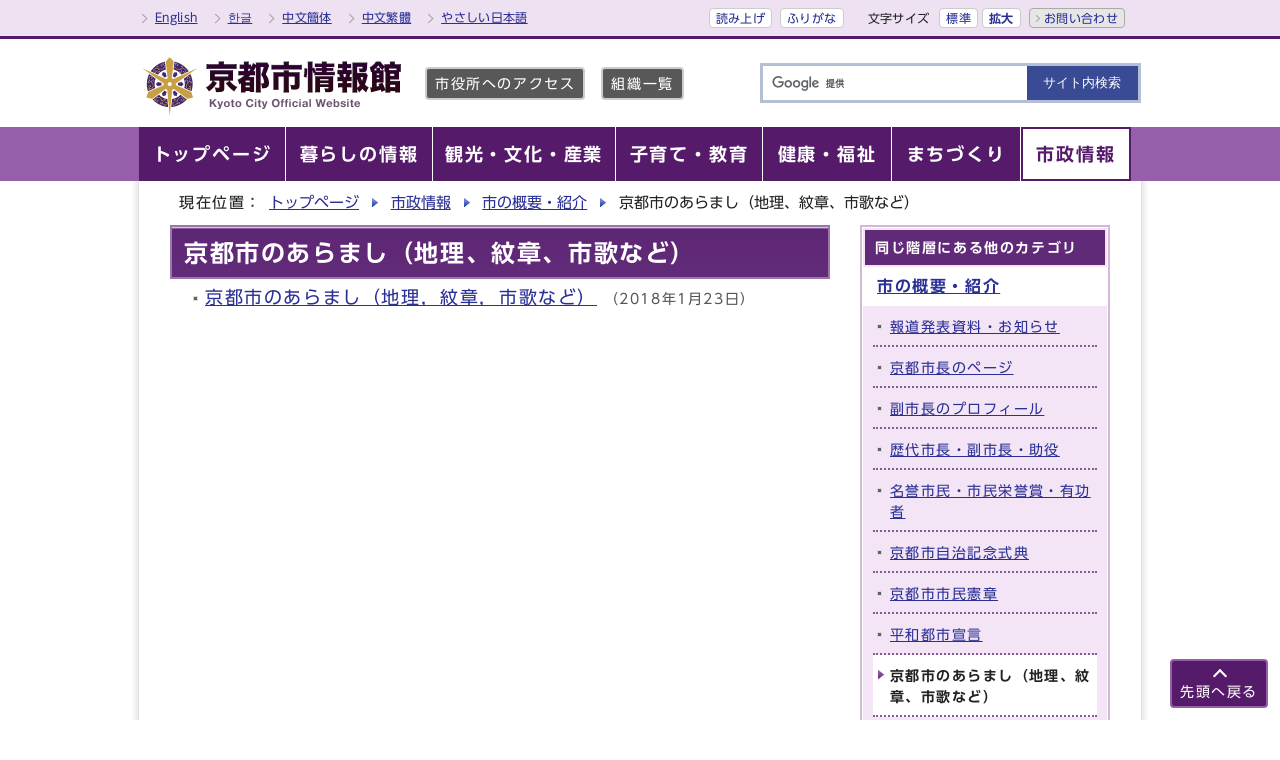

--- FILE ---
content_type: text/html
request_url: https://www.city.kyoto.lg.jp/menu5/category/61-4-0-0-0-0-0-0-0-0.html
body_size: 5587
content:
<?xml version="1.0" encoding="utf-8" ?>
<!DOCTYPE html PUBLIC "-//W3C//DTD XHTML 1.0 Transitional//EN" "http://www.w3.org/TR/xhtml1/DTD/xhtml1-transitional.dtd">
<html lang="ja" xml:lang="ja" xmlns="http://www.w3.org/1999/xhtml">
<head>

<meta name="viewport" content="width=device-width, initial-scale=1.0" />
<meta http-equiv="X-UA-Compatible" content="IE=edge" />
<meta http-equiv="Content-Type" content="text/html; charset=utf-8" />
<meta http-equiv="Content-Language" content="ja" />
<meta http-equiv="Content-Style-Type" content="text/css" />
<meta http-equiv="Content-Script-Type" content="text/javascript" />

<meta property="og:type" content="website" />
<meta property="og:site_name" content="京都市情報館" />
<meta property="og:image" content="https://www.city.kyoto.lg.jp/css/img/ogp.png" />
<meta property="og:title" content="京都市：京都市のあらまし（地理、紋章、市歌など）" />
<meta property="og:url" content="https://www.city.kyoto.lg.jp/menu5/category/61-4-0-0-0-0-0-0-0-0.html" />

<title>京都市：京都市のあらまし（地理、紋章、市歌など）</title>
<base href="https://www.city.kyoto.lg.jp/menu5/" />
<link rel="alternate" title="市政情報" href="https://www.city.kyoto.lg.jp/menu5/rss/rss.xml" type="application/rss+xml" />


<!-- m:1:5 -->
<script src="//f1-as.readspeaker.com/script/9569/ReadSpeaker.js?pids=embhl" type="text/javascript"></script>
  <link rel="stylesheet" type="text/css" href="../css2/import_shi_sub.css" media="screen,print" />

  

<link rel="shortcut icon" href="https://www.city.kyoto.lg.jp/images/favicon.ico" />
<script type="text/javascript" src="//typesquare.com/3/tsst/script/ja/typesquare.js?65978466a4a8496eb1944104ac1e02d5" charset="utf-8"></script>


<script type="text/javascript">
  window.rsConf = { general: { usePost: true } };
</script>



<!-- KanaboWeb -->
<script type="text/javascript" src="/js/kanaboweb_s.1.0.7.js"></script>

<script type="text/javascript">
	KanaboWeb.host_id = "city.kyoto";

	// サーバーからの受信通知イベントをオーバーライド
	KanaboWeb.onReceived = function() 
 	{
 		try {
 			// 一旦ドロワーを破棄
 			$('.drawer').drawer('destroy')
 		} catch (e) {
 
 			_TRACE("Error:KanaboWeb.onReceived");
 		}
 	}
 
 
 	// ふりがな変換実行後のイベントをオーバーライド
 	KanaboWeb.onTranslated = function() {
 		try {
 			// 必要なスクリプトをリロード

_reloadScript("../main/css/img/fontsize.js");
_reloadScript("../main/css/img/drawer.min.js");
_reloadScript("../main/css/img/iscroll.js");
_reloadScript("../main/css/img/onload_shi_sub.js");
 
 			// レイアウトの崩れを防ぐようにクリックイベントを手動で発火
 			$(document.body).trigger("click");
 			
 			// $document.ready()をトリガーによって手動で発火
 			jQuery(document).trigger('DOMContentLoaded');
 
 		} catch (e) {
 			_TRACE("Error:KanaboWeb.onTranslated");
 		}
 	}

</script>

<style type="text/css">
.f_on
{ 
	display: inline; 
}
.f_off
{ 
	display: none; 
}
.furigana .f_on
{ 
	display: none; 
}
.furigana .f_off
{ 
	display: inline; 
}
</style>
<!-- KanaboWeb -->


<!-- Google Tag Manager -->
<script type="text/javascript">(function(w,d,s,l,i){w[l]=w[l]||[];w[l].push({'gtm.start':
new Date().getTime(),event:'gtm.js'});var f=d.getElementsByTagName(s)[0],
j=d.createElement(s),dl=l!='dataLayer'?'&l='+l:'';j.async=true;j.src=
'https://www.googletagmanager.com/gtm.js?id='+i+dl;f.parentNode.insertBefore(j,f);
})(window,document,'script','dataLayer','GTM-KKNZV3Q');</script>
<!-- End Google Tag Manager -->



</head>
<body id="body" class="shi_sub drawer drawer--right" onload="getCookie();">
<!-- Google Tag Manager (noscript) -->
<noscript><iframe src="https://www.googletagmanager.com/ns.html?id=GTM-KKNZV3Q"
height="0" width="0" style="display:none;visibility:hidden" title="Google Tag Manager"></iframe></noscript>
<!-- End Google Tag Manager (noscript) -->

<a name="TOPPAGE" id="TOPPAGE" class="anchor"><img src="images/clearspacer.gif" alt="" width="1" height="1" /></a>
<div class="all" id="in_all">
<div class="design">
<!-- ▼▼▼▼▼ヘッダ▼▼▼▼▼ -->
<!-- ▼▼フリーHTMLスペース▼▼ -->
<div id="head">

<p class="skip"><a href="#HONBUN">共通メニューなどをスキップして本文へ</a></p>
<div class="hTopWrap clear">
<div class="hTop clear">
<ul class="hTopList01 clear">

<li class="other"><a href="https://www-city-kyoto-lg-jp.j-server.com/LUCKYOTOC/ns/w1/jaen/" lang="en" xml:lang="en">English</a></li>
<li class="other"><a href="https://www-city-kyoto-lg-jp.j-server.com/LUCKYOTOC/ns/w1/jako/" lang="ko" xml:lang="ko">한글</a></li>
<li class="other"><a href="https://www-city-kyoto-lg-jp.j-server.com/LUCKYOTOC/ns/w1/jazh/" lang="zh" xml:lang="zh">中文簡体</a></li>
<li class="other"><a href="https://www-city-kyoto-lg-jp.j-server.com/LUCKYOTOC/ns/w1/jazhb/" lang="zh-tw" xml:lang="zh-tw">中文繁體</a></li>
<li class="other"><a href="https://www.city.kyoto.lg.jp/sogo/page/0000250837.html?furigana=on">やさしい日本語</a></li>
</ul>
<ul class="hTopList02 clear">
<li><a rel="nofollow" accesskey="L" href="//app-as.readspeaker.com/cgi-bin/rsent?customerid=9569&amp;lang=ja_jp&amp;readid=main_naka&amp;url=" target="_blank" onclick="readpage(this.href, 'xp1'); return false;">読み上げ</a></li>
<li><span class="f_on"><a href="javascript:KanaboWeb.execCommand('on')">ふりがな</a></span><span class="f_off"><a href="javascript:KanaboWeb.execCommand('off')">はずす</a></span></li>
<li>
<div class="fontSize clear">
<p class="fontTit">文字サイズ</p>
<ul class="fontList clear">
<li><a href="javascript:textSizeReset();">標準</a></li>
<li><a href="javascript:textSizeUp();"><strong>拡大</strong></a></li>
</ul>
</div>
</li>
<li class="btn01 btnEnd"><a href="https://www.city.kyoto.lg.jp/main/site_policy/0000000011.html">お問い合わせ</a></li>
</ul>
</div>
</div>

<div class="headIn clear">
<div class="hMain clear">
<div class="h1"><a href="/index.html"><img src="/css/img/head_id.png" alt="京都市情報館" title="京都市情報館" /></a></div>
<ul class="hMainList01 clear">
<li><a href="https://www.city.kyoto.lg.jp/sogo/page/0000013364.html">市役所へのアクセス</a></li>
<li><a href="https://www.city.kyoto.lg.jp/main/soshiki_list.html">組織一覧</a></li>
</ul>

<!-- ▼▼SP用Language▼▼ -->
<p class="skip_sp"><a href="#KENSAKU">スマートフォン表示用の情報をスキップ</a></p>
<p class="langBtn"> 
<a href="#" id="link_view" onclick="toggle_view();return false;" style="display:block;"><img src="/css/img/lang_btn_open.png" alt="翻訳言語を表示する" /></a>
<a href="#" id="link_hidden" onclick="toggle_hidden();return false;" style="display:none;"><img src="/css/img/lang_btn_close.png" alt="翻訳言語を非表示にする" /></a>
</p>

<div id="lang_box" class="clear">
<ul class="clear">
<li><a href="https://www-city-kyoto-lg-jp.j-server.com/LUCKYOTOC/ns/w1/jaen/" lang="en" xml:lang="en">English</a></li>
<li><a href="https://www-city-kyoto-lg-jp.j-server.com/LUCKYOTOC/ns/w1/jako/" lang="ko" xml:lang="ko">한글</a></li>
<li><a href="https://www-city-kyoto-lg-jp.j-server.com/LUCKYOTOC/ns/w1/jazh/" lang="zh" xml:lang="zh">中文簡体</a></li>
<li><a href="https://www-city-kyoto-lg-jp.j-server.com/LUCKYOTOC/ns/w1/jazhb/" lang="zh-tw" xml:lang="zh-tw">中文繁體</a></li>
</ul>
</div>
<!-- ▲▲SP用Language▲▲ -->

<!-- ▼▼検索ボックス▼▼ -->
<div id="KENSAKU" class="anchor"><img src="./images/clearspacer.gif" alt="" width="1" height="1" /></div>
<p class="srcBtn">
<a href="#" id="src_link_view" onclick="toggle_view2();return false;" style="display:block;"><img src="/css/img/src_btn_open.png" alt="検索を表示する" /></a>
<a href="#" id="src_link_hidden" onclick="toggle_hidden2();return false;" style="display:none;"><img src="/css/img/src_btn_close.png" alt="検索を非表示にする" /></a>
</p>
<div id="src_box" class="src_box clear">

<form action="https://google.com/cse" name="cse-search-box" id="cse-search-box" method="get">
<input type="text" title="検索キーワード" value="" name="q" id="q" class="iSearchAssist searchBox q" />
<input type="submit" title="サイト内検索" value="サイト内検索" name="sa" class="search_button" id="search_button" />
<input type="hidden" name="ie" value="UTF-8" />
<input type="hidden" name="cx" value="d65aa2c189dd8476b" />
<script type="text/javascript" src="https://www.google.com/cse/brand?form=cse-search-box&amp;lang=ja"></script>
</form>


</div>
<!-- ▲▲検索ボックス▲▲ -->
</div>
</div>
<noscript>
<p class="noscript">文字サイズ変更機能を利用するにはJavaScript（アクティブスクリプト）を有効にしてください。JavaScript（アクティブスクリプト） を無効のまま文字サイズを変更する場合には、ご利用のブラウザの表示メニューから文字サイズを変更してください。文字サイズ変更以外にも、操作性向上の目的でJavaScript（アクティブスクリプト）を用いた機能を提供しています。可能であればJavaScript（アクティブスクリプト）を有効にしてください。</p>
</noscript>
</div>
<!-- t:1 c:5 -->
<!-- ▼▼PCグローバルメニュー▼▼ -->
<div id="navPC" class="navSubPC">
<ul class="navIn clear">
<li><a href="https://www.city.kyoto.lg.jp/index.html"><strong>トップページ</strong></a></li>
<li><a href="https://www.city.kyoto.lg.jp/menu1/"><strong>暮らしの情報</strong></a></li>
<li><a href="https://www.city.kyoto.lg.jp/menu2/"><strong>観光・文化・産業</strong></a></li>
<li><a href="https://www.city.kyoto.lg.jp/menu6/"><strong>子育て・教育</strong></a></li>
<li><a href="https://www.city.kyoto.lg.jp/menu3/"><strong>健康・福祉</strong></a></li>
<li><a href="https://www.city.kyoto.lg.jp/menu4/"><strong>まちづくり</strong></a></li>
<li class="active"><a href="https://www.city.kyoto.lg.jp/menu5/"><strong>市政情報</strong></a></li>
</ul>
</div>
<!-- ▲▲PCグローバルメニュー▲▲ -->

<!-- ▼▼SPドロワーメニュー▼▼ -->
<p class="skip_sp"><a href="#HONBUN">スマートフォン表示用の情報をスキップ</a></p>
<div id="navSP">
<!-- ハンバーガーボタン -->
<button type="button" class="drawer-toggle drawer-hamburger">
<span class="sr-only">toggle navigation</span>
<span class="drawer-hamburger-icon"></span>
<span class="drawer-open-text">メニュー</span>
<span class="drawer-close-text">閉じる</span>
</button>

<div class="drawer-nav">
<!-- ドロワーメニューの中身 -->
<div class="drawerMenuWrap">
<div class="drawerMenu01">
<ul class="clear">
<li><a href="https://www.city.kyoto.lg.jp/index.html"><strong>トップページ</strong></a></li>
<li><a href="https://www.city.kyoto.lg.jp/menu1/"><strong>暮らしの情報</strong></a></li>
<li><a href="https://www.city.kyoto.lg.jp/menu2/"><strong>観光・文化・産業</strong></a></li>
<li><a href="https://www.city.kyoto.lg.jp/menu6/"><strong>子育て・教育</strong></a></li>
<li><a href="https://www.city.kyoto.lg.jp/menu3/"><strong>健康・福祉</strong></a></li>
<li><a href="https://www.city.kyoto.lg.jp/menu4/"><strong>まちづくり</strong></a></li>
<li><a href="https://www.city.kyoto.lg.jp/menu5/"><strong>市政情報</strong></a></li>
</ul>
</div>
<div class="drawerMenu02">
<ul>
<li><a href="https://www.city.kyoto.lg.jp/sogo/page/0000013364.html">市役所へのアクセス</a></li>
<li><a href="https://www.city.kyoto.lg.jp/main/soshiki_list.html">組織一覧</a></li>
</ul>
</div>

<div class="drawerMenu02">
<ul class="clear">
<li><a href="https://www.city.kyoto.lg.jp/sogo/page/0000250837.html?furigana=on">やさしい日本語</a></li>
<li><a rel="nofollow" href="//app-as.readspeaker.com/cgi-bin/rsent?customerid=9569&amp;lang=ja_jp&amp;readid=main_naka&amp;url=" target="_blank" onclick="readpage(this.href, 'xp1'); $('.drawer').drawer('close'); return false;">読み上げ</a></li>
<li><span class="f_on"><a href="javascript:KanaboWeb.execCommand('on')">ふりがな</a></span><span class="f_off"><a href="javascript:KanaboWeb.execCommand('off')">はずす</a></span></li>
</ul>
</div>

<div class="drawerMenu02">
<ul class="clear">
<li><a href="https://www.city.kyoto.lg.jp/main/site_policy/0000000011.html">お問い合わせ</a></li>
</ul>
</div>

</div>
</div>
</div>
<!-- ▲▲SPドロワーメニュー▲▲ -->
<!-- ▲▲フリーHTMLスペース▲▲ -->
<!-- ▲▲▲▲▲ヘッダ▲▲▲▲▲ -->
<!-- ▼▼▼▼▼メイン▼▼▼▼▼ -->
<div id="HONBUN" class="anchor"><img src="../images/clearspacer.gif" alt="" width="1" height="1" /></div>
<div id="pankuzu" class="pankuzu_ac clear">
<p>現在位置：</p>
<ul>
<li><a href="https://www.city.kyoto.lg.jp/">トップページ</a></li>
<li><a href="https://www.city.kyoto.lg.jp/menu5/">市政情報</a></li>
<li><a href="https://www.city.kyoto.lg.jp/menu5/category/61-0-0-0-0-0-0-0-0-0.html">市の概要・紹介</a></li>
<li>京都市のあらまし（地理、紋章、市歌など）</li>
</ul>
</div>
<div id="main_naka" class="main_naka">

<div id="xp1" class="rs_preserve rs_skip"></div>


<div class="clear">
<div id="page_left_box">
<div id="page_left">
<h1>京都市のあらまし（地理、紋章、市歌など）</h1><ul class="catlst">
<li>
<a href="https://www.city.kyoto.lg.jp/sogo/page/0000015579.html">京都市のあらまし（地理，紋章，市歌など）</a>
<span class="date"> （2018年1月23日）</span>
</li>
</ul>


</div>
</div>

<!-- ▼▼カテゴリメニュー▼▼ -->
<div id="page_right">
<div id="in_right_navi" class="in_right_box">
<h2>同じ階層にある他のカテゴリ</h2>
<h3><a class="link_white" href="https://www.city.kyoto.lg.jp/menu5/category/61-0-0-0-0-0-0-0-0-0.html">市の概要・紹介</a></h3>
<ul>
<li><a href="https://www.city.kyoto.lg.jp/menu5/category/61-1-0-0-0-0-0-0-0-0.html">報道発表資料・お知らせ</a></li>
<li><a href="https://www.city.kyoto.lg.jp/menu5/category/61-2-0-0-0-0-0-0-0-0.html">京都市長のページ</a></li>
<li><a href="https://www.city.kyoto.lg.jp/menu5/category/61-3-0-0-0-0-0-0-0-0.html">副市長のプロフィール</a></li>
<li><a href="https://www.city.kyoto.lg.jp/menu5/category/61-5-0-0-0-0-0-0-0-0.html">歴代市長・副市長・助役</a></li>
<li><a href="https://www.city.kyoto.lg.jp/menu5/category/61-6-0-0-0-0-0-0-0-0.html">名誉市民・市民栄誉賞・有功者</a></li>
<li><a href="https://www.city.kyoto.lg.jp/menu5/category/61-7-0-0-0-0-0-0-0-0.html">京都市自治記念式典</a></li>
<li><a href="https://www.city.kyoto.lg.jp/menu5/category/61-8-0-0-0-0-0-0-0-0.html">京都市市民憲章</a></li>
<li><a href="https://www.city.kyoto.lg.jp/menu5/category/61-10-0-0-0-0-0-0-0-0.html">平和都市宣言</a></li>
<li class="select"><strong>京都市のあらまし（地理、紋章、市歌など）</strong></li>
<li><a href="https://www.city.kyoto.lg.jp/menu5/category/61-11-0-0-0-0-0-0-0-0.html">組織</a></li>
<li><a href="https://www.city.kyoto.lg.jp/menu5/category/61-12-0-0-0-0-0-0-0-0.html">施設情報</a></li>
<li><a href="https://www.city.kyoto.lg.jp/menu5/category/61-13-0-0-0-0-0-0-0-0.html">庁舎案内</a></li>
<li><a href="https://www.city.kyoto.lg.jp/menu5/category/61-15-0-0-0-0-0-0-0-0.html">市庁舎整備</a></li>
<li><a href="http://www5.city.kyoto.jp/map/">京都市施設情報検索システム　施設マップのページへ</a></li>
</ul>
</div>
</div>
<!-- ▲▲カテゴリメニュー▲▲ -->
</div>





<div class="clear" id="page_bottom">
<div id="in_bottom_wrd" class="in_bottom_box">
<h2>区役所ホームページ</h2>
<ul id="ku">
<li><a href="https://www.city.kyoto.lg.jp/kita/">北区</a></li><li><a href="https://www.city.kyoto.lg.jp/kamigyo/">上京区</a></li><li><a href="https://www.city.kyoto.lg.jp/sakyo/">左京区</a></li><li><a href="https://www.city.kyoto.lg.jp/nakagyo/">中京区</a></li><li><a href="https://www.city.kyoto.lg.jp/higasiyama/">東山区</a></li><li><a href="https://www.city.kyoto.lg.jp/yamasina/">山科区</a></li><li><a href="https://www.city.kyoto.lg.jp/shimogyo/">下京区</a></li><li><a href="https://www.city.kyoto.lg.jp/minami/">南区</a></li><li><a href="https://www.city.kyoto.lg.jp/ukyo/">右京区</a></li><li><a href="https://www.city.kyoto.lg.jp/nisikyo/">西京区</a></li><li><a href="https://www.city.kyoto.lg.jp/fushimi/">伏見区</a></li>
</ul>
</div>
</div>
</div><!-- ▲▲▲▲▲メイン▲▲▲▲▲ -->
<!-- ▼▼▼▼▼フッタ▼▼▼▼▼ -->
<div class="footWrap">
<h2><img src="../images/clearspacer.gif" alt="フッターナビゲーション" width="1" height="1" /></h2>
<div id="foot_modori">
<p class="modoriIn">
<a href="#TOPPAGE">先頭へ戻る</a>
</p>
</div>
<div id="foot">
<ul id="foot_link"><li><a href="https://www.city.kyoto.lg.jp/main/site_policy/0000000003.html">このサイトの考え方</a></li> <li><a href="https://www.city.kyoto.lg.jp/main/site_policy/0000000004.html">個人情報の取扱い</a></li> <li><a href="https://www.city.kyoto.lg.jp/main/site_policy/0000000005.html">著作権・リンク等</a></li> <li><a href="/main/sitemap.html">サイトマップ</a></li></ul><div id="foot_id">
<address><strong class="db">京都市役所　</strong><span class="small"><span class="db">〒604-8571　京都市中京区寺町通御池上る上本能寺前町488番地　</span></span><span class="bana_lst bold"><strong><a href="https://www.city.kyoto.lg.jp/sogo/page/0000013364.html">市役所へのアクセス</a></strong></span><span class="bana_lst bold"><strong><a href="https://www.city.kyoto.lg.jp/main/soshiki_list.html">組織一覧</a></strong></span><span class="bana_lst bold"><strong><a href="https://www.city.kyoto.lg.jp/gyozai/page/0000003417.html">各部署へのお問い合わせ</a></strong></span></address>

<address><strong class="db">開庁時間　</strong><span class="small"><span class="db">市役所本庁舎：午前8時45分から午後5時30分　</span><span class="db">区役所・支所、出張所：午前9時から午後5時　</span><span class="db">（いずれも土日祝及び年末年始を除く）その他の施設については、各施設のホームページ等をご覧ください。</span></span></address>
</div>
<div class="dami"><img src="../images/clearspacer.gif" alt="" width="1" height="1" /></div>

<address id="foot_copy" lang="en" xml:lang="en">(c) City of Kyoto. All rights reserved. </address>
<div class="dami"><img src="../images/clearspacer.gif" alt="" width="1" height="1" /></div>
</div>
</div>
<!-- ▲▲▲▲▲フッタ▲▲▲▲▲ -->

</div>
</div>

  <script type="text/javascript" src="../main/css/img/jquery-1.12.4.min.js"></script>
<script type="text/javascript" src="../main/css/img/jQueryAutoHeight.js"></script>
<script type="text/javascript" src="../main/css/img/fontsize.js"></script>
<script type="text/javascript" src="../main/css/img/drawer.min.js"></script>

  
      <script type="text/javascript" src="../main/css/img/iscroll.js"></script>
<script type="text/javascript" src="../main/css/img/onload_shi_sub.js"></script>

    
  


<script defer src="https://static.cloudflareinsights.com/beacon.min.js/vcd15cbe7772f49c399c6a5babf22c1241717689176015" integrity="sha512-ZpsOmlRQV6y907TI0dKBHq9Md29nnaEIPlkf84rnaERnq6zvWvPUqr2ft8M1aS28oN72PdrCzSjY4U6VaAw1EQ==" data-cf-beacon='{"version":"2024.11.0","token":"dac9238efd0849c781383398817a8dbb","server_timing":{"name":{"cfCacheStatus":true,"cfEdge":true,"cfExtPri":true,"cfL4":true,"cfOrigin":true,"cfSpeedBrain":true},"location_startswith":null}}' crossorigin="anonymous"></script>
</body>
</html>


--- FILE ---
content_type: text/css
request_url: https://www.city.kyoto.lg.jp/css/print_shi_sub.css
body_size: 0
content:
@charset "UTF-8";

/*ヘッダー*/
.hTopWrap,.hMain .hMainList01,.hMain .src_box,#navPC,.langBtn,#navSP {
	display: none!important;
}
#head {
    border-bottom: 2px solid #551A6A!important;
    margin-bottom: 16px!important;
}
.hMain {
    padding: 8px 0!important;
}

/*フッター*/
#foot_modori,ul#foot_link,#foot_id {
	display: none!important;
}

/*全体*/
.design .main_naka #page_left_box {
	margin-left:0px!important;
}
.design .main_naka #page_left {
	margin-right:0px!important;
}
.design .main_naka #page_left .in_imp_new{
	background-image:none!important;
	background-color:#EAF6FF!important;
}
.design .main_naka #page_left .in_imp_new_bg{
	background-image:none!important;
}
.design .main_naka #page_bottom{
	display:none!important;
}
#page_right{
	display:none!important;
}